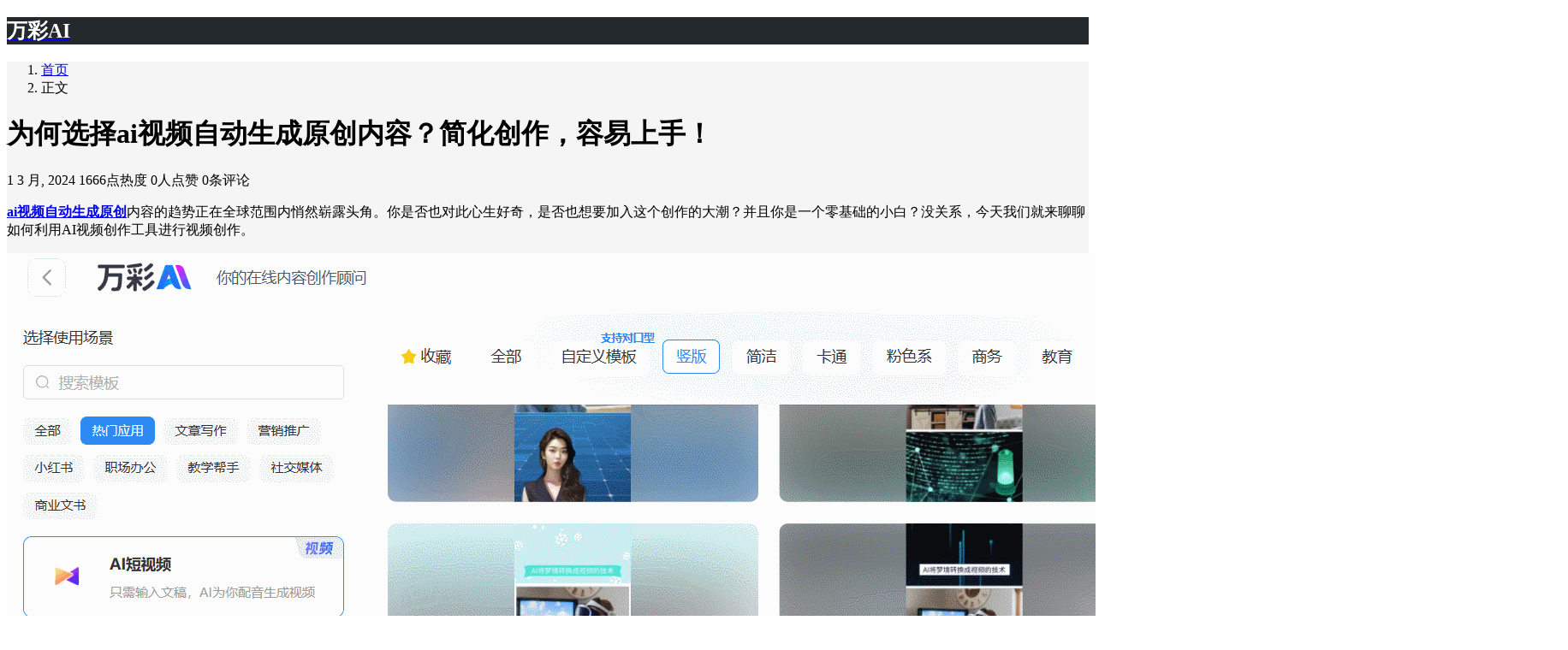

--- FILE ---
content_type: text/html; charset=UTF-8
request_url: https://ai.kezhan365.com/blog/517.html
body_size: 7965
content:
<!DOCTYPE html>
<html lang="zh-Hans">

<head>
    <meta charset="UTF-8">
    <title>为何选择ai视频自动生成原创内容？简化创作，容易上手！ - 万彩AI</title>
    <meta name="viewport" content="width=device-width, initial-scale=1, user-scalable=no"><meta name="format-detection" content="telphone=no, date=no, address=no, email=no"><meta name="theme-color" content="#282a2c"><meta name="keywords" itemprop="keywords" content="ai视频自动生成原创"><meta name="description" itemprop="description" content="ai视频自动生成原创内容的趋势正在全球范围内悄然崭露头角。你是否也对此心生好奇，是否也想要加入这个创作的大潮？并且你是一个零基础的小白？没关系，今天我们就来聊聊如何利用AI视频创作工具进行视频创作。"><meta itemprop="image" content="http://blog.kezhan365.com/wp-content/themes/kratos-main/assets/img/default.jpg"><meta property="og:site_name" content="万彩AI"><meta property="og:url" content="https://ai.kezhan365.com/blog/517.html"><meta property="og:title" content="为何选择ai视频自动生成原创内容？简化创作，容易上手！"><meta property="og:image" content="http://blog.kezhan365.com/wp-content/themes/kratos-main/assets/img/default.jpg"><meta property="og:image:type" content="image/webp"><meta property="og:locale" content="zh-Hans"><meta name="twitter:card" content="summary_large_image"><meta name="twitter:title" content="为何选择ai视频自动生成原创内容？简化创作，容易上手！"><meta name="twitter:creator" content="chenbaoquan"><meta name='robots' content='max-image-preview:large' />
<link rel='dns-prefetch' href='//uploadfiles.wancaiinfo.com' />
<link rel="alternate" title="oEmbed (JSON)" type="application/json+oembed" href="https://ai.kezhan365.com/blog/wp-json/oembed/1.0/embed?url=https%3A%2F%2Fai.kezhan365.com%2Fblog%2F517.html" />
<link rel="alternate" title="oEmbed (XML)" type="text/xml+oembed" href="https://ai.kezhan365.com/blog/wp-json/oembed/1.0/embed?url=https%3A%2F%2Fai.kezhan365.com%2Fblog%2F517.html&#038;format=xml" />
<style id='wp-img-auto-sizes-contain-inline-css' type='text/css'>
img:is([sizes=auto i],[sizes^="auto," i]){contain-intrinsic-size:3000px 1500px}
/*# sourceURL=wp-img-auto-sizes-contain-inline-css */
</style>
<style id='classic-theme-styles-inline-css' type='text/css'>
/*! This file is auto-generated */
.wp-block-button__link{color:#fff;background-color:#32373c;border-radius:9999px;box-shadow:none;text-decoration:none;padding:calc(.667em + 2px) calc(1.333em + 2px);font-size:1.125em}.wp-block-file__button{background:#32373c;color:#fff;text-decoration:none}
/*# sourceURL=/wp-includes/css/classic-themes.min.css */
</style>
<link rel='stylesheet' id='bootstrap-css' href='https://blog.kezhan365.com/wp-content/themes/kratos-main/assets/css/bootstrap.min.css?ver=4.5.0' type='text/css' media='all' />
<link rel='stylesheet' id='kicon-css' href='https://blog.kezhan365.com/wp-content/themes/kratos-main/assets/css/iconfont.min.css?ver=4.2.4' type='text/css' media='all' />
<link rel='stylesheet' id='layer-css' href='https://blog.kezhan365.com/wp-content/themes/kratos-main/assets/css/layer.min.css?ver=3.1.1' type='text/css' media='all' />
<link rel='stylesheet' id='lightgallery-css' href='https://blog.kezhan365.com/wp-content/themes/kratos-main/assets/css/lightgallery.min.css?ver=1.4.0' type='text/css' media='all' />
<link rel='stylesheet' id='kratos-css' href='https://blog.kezhan365.com/wp-content/themes/kratos-main/style.css?ver=4.2.4' type='text/css' media='all' />
<style id='kratos-inline-css' type='text/css'>

        @media screen and (min-width: 992px) {
            .k-nav .navbar-brand h1 {
                color: #ffffff;
            }
            .k-nav .navbar-nav > li.nav-item > a {
                color: #ffffff;
            }
        }
        
/*# sourceURL=kratos-inline-css */
</style>
<script type="text/javascript" src="https://blog.kezhan365.com/wp-includes/js/jquery/jquery.min.js?ver=3.7.1" id="jquery-core-js"></script>
<script type="text/javascript" src="https://blog.kezhan365.com/wp-includes/js/jquery/jquery-migrate.min.js?ver=3.4.1" id="jquery-migrate-js"></script>
<script>
var _hmt = _hmt || [];
(function() {
  var hm = document.createElement("script");
  hm.src = "https://hm.baidu.com/hm.js?1b7f7a2f08bbcd0a3d82635f982fd47d";
  var s = document.getElementsByTagName("script")[0]; 
  s.parentNode.insertBefore(hm, s);
})();
</script>
<style id='global-styles-inline-css' type='text/css'>
:root{--wp--preset--aspect-ratio--square: 1;--wp--preset--aspect-ratio--4-3: 4/3;--wp--preset--aspect-ratio--3-4: 3/4;--wp--preset--aspect-ratio--3-2: 3/2;--wp--preset--aspect-ratio--2-3: 2/3;--wp--preset--aspect-ratio--16-9: 16/9;--wp--preset--aspect-ratio--9-16: 9/16;--wp--preset--color--black: #000000;--wp--preset--color--cyan-bluish-gray: #abb8c3;--wp--preset--color--white: #ffffff;--wp--preset--color--pale-pink: #f78da7;--wp--preset--color--vivid-red: #cf2e2e;--wp--preset--color--luminous-vivid-orange: #ff6900;--wp--preset--color--luminous-vivid-amber: #fcb900;--wp--preset--color--light-green-cyan: #7bdcb5;--wp--preset--color--vivid-green-cyan: #00d084;--wp--preset--color--pale-cyan-blue: #8ed1fc;--wp--preset--color--vivid-cyan-blue: #0693e3;--wp--preset--color--vivid-purple: #9b51e0;--wp--preset--gradient--vivid-cyan-blue-to-vivid-purple: linear-gradient(135deg,rgb(6,147,227) 0%,rgb(155,81,224) 100%);--wp--preset--gradient--light-green-cyan-to-vivid-green-cyan: linear-gradient(135deg,rgb(122,220,180) 0%,rgb(0,208,130) 100%);--wp--preset--gradient--luminous-vivid-amber-to-luminous-vivid-orange: linear-gradient(135deg,rgb(252,185,0) 0%,rgb(255,105,0) 100%);--wp--preset--gradient--luminous-vivid-orange-to-vivid-red: linear-gradient(135deg,rgb(255,105,0) 0%,rgb(207,46,46) 100%);--wp--preset--gradient--very-light-gray-to-cyan-bluish-gray: linear-gradient(135deg,rgb(238,238,238) 0%,rgb(169,184,195) 100%);--wp--preset--gradient--cool-to-warm-spectrum: linear-gradient(135deg,rgb(74,234,220) 0%,rgb(151,120,209) 20%,rgb(207,42,186) 40%,rgb(238,44,130) 60%,rgb(251,105,98) 80%,rgb(254,248,76) 100%);--wp--preset--gradient--blush-light-purple: linear-gradient(135deg,rgb(255,206,236) 0%,rgb(152,150,240) 100%);--wp--preset--gradient--blush-bordeaux: linear-gradient(135deg,rgb(254,205,165) 0%,rgb(254,45,45) 50%,rgb(107,0,62) 100%);--wp--preset--gradient--luminous-dusk: linear-gradient(135deg,rgb(255,203,112) 0%,rgb(199,81,192) 50%,rgb(65,88,208) 100%);--wp--preset--gradient--pale-ocean: linear-gradient(135deg,rgb(255,245,203) 0%,rgb(182,227,212) 50%,rgb(51,167,181) 100%);--wp--preset--gradient--electric-grass: linear-gradient(135deg,rgb(202,248,128) 0%,rgb(113,206,126) 100%);--wp--preset--gradient--midnight: linear-gradient(135deg,rgb(2,3,129) 0%,rgb(40,116,252) 100%);--wp--preset--font-size--small: 13px;--wp--preset--font-size--medium: 20px;--wp--preset--font-size--large: 36px;--wp--preset--font-size--x-large: 42px;--wp--preset--spacing--20: 0.44rem;--wp--preset--spacing--30: 0.67rem;--wp--preset--spacing--40: 1rem;--wp--preset--spacing--50: 1.5rem;--wp--preset--spacing--60: 2.25rem;--wp--preset--spacing--70: 3.38rem;--wp--preset--spacing--80: 5.06rem;--wp--preset--shadow--natural: 6px 6px 9px rgba(0, 0, 0, 0.2);--wp--preset--shadow--deep: 12px 12px 50px rgba(0, 0, 0, 0.4);--wp--preset--shadow--sharp: 6px 6px 0px rgba(0, 0, 0, 0.2);--wp--preset--shadow--outlined: 6px 6px 0px -3px rgb(255, 255, 255), 6px 6px rgb(0, 0, 0);--wp--preset--shadow--crisp: 6px 6px 0px rgb(0, 0, 0);}:where(.is-layout-flex){gap: 0.5em;}:where(.is-layout-grid){gap: 0.5em;}body .is-layout-flex{display: flex;}.is-layout-flex{flex-wrap: wrap;align-items: center;}.is-layout-flex > :is(*, div){margin: 0;}body .is-layout-grid{display: grid;}.is-layout-grid > :is(*, div){margin: 0;}:where(.wp-block-columns.is-layout-flex){gap: 2em;}:where(.wp-block-columns.is-layout-grid){gap: 2em;}:where(.wp-block-post-template.is-layout-flex){gap: 1.25em;}:where(.wp-block-post-template.is-layout-grid){gap: 1.25em;}.has-black-color{color: var(--wp--preset--color--black) !important;}.has-cyan-bluish-gray-color{color: var(--wp--preset--color--cyan-bluish-gray) !important;}.has-white-color{color: var(--wp--preset--color--white) !important;}.has-pale-pink-color{color: var(--wp--preset--color--pale-pink) !important;}.has-vivid-red-color{color: var(--wp--preset--color--vivid-red) !important;}.has-luminous-vivid-orange-color{color: var(--wp--preset--color--luminous-vivid-orange) !important;}.has-luminous-vivid-amber-color{color: var(--wp--preset--color--luminous-vivid-amber) !important;}.has-light-green-cyan-color{color: var(--wp--preset--color--light-green-cyan) !important;}.has-vivid-green-cyan-color{color: var(--wp--preset--color--vivid-green-cyan) !important;}.has-pale-cyan-blue-color{color: var(--wp--preset--color--pale-cyan-blue) !important;}.has-vivid-cyan-blue-color{color: var(--wp--preset--color--vivid-cyan-blue) !important;}.has-vivid-purple-color{color: var(--wp--preset--color--vivid-purple) !important;}.has-black-background-color{background-color: var(--wp--preset--color--black) !important;}.has-cyan-bluish-gray-background-color{background-color: var(--wp--preset--color--cyan-bluish-gray) !important;}.has-white-background-color{background-color: var(--wp--preset--color--white) !important;}.has-pale-pink-background-color{background-color: var(--wp--preset--color--pale-pink) !important;}.has-vivid-red-background-color{background-color: var(--wp--preset--color--vivid-red) !important;}.has-luminous-vivid-orange-background-color{background-color: var(--wp--preset--color--luminous-vivid-orange) !important;}.has-luminous-vivid-amber-background-color{background-color: var(--wp--preset--color--luminous-vivid-amber) !important;}.has-light-green-cyan-background-color{background-color: var(--wp--preset--color--light-green-cyan) !important;}.has-vivid-green-cyan-background-color{background-color: var(--wp--preset--color--vivid-green-cyan) !important;}.has-pale-cyan-blue-background-color{background-color: var(--wp--preset--color--pale-cyan-blue) !important;}.has-vivid-cyan-blue-background-color{background-color: var(--wp--preset--color--vivid-cyan-blue) !important;}.has-vivid-purple-background-color{background-color: var(--wp--preset--color--vivid-purple) !important;}.has-black-border-color{border-color: var(--wp--preset--color--black) !important;}.has-cyan-bluish-gray-border-color{border-color: var(--wp--preset--color--cyan-bluish-gray) !important;}.has-white-border-color{border-color: var(--wp--preset--color--white) !important;}.has-pale-pink-border-color{border-color: var(--wp--preset--color--pale-pink) !important;}.has-vivid-red-border-color{border-color: var(--wp--preset--color--vivid-red) !important;}.has-luminous-vivid-orange-border-color{border-color: var(--wp--preset--color--luminous-vivid-orange) !important;}.has-luminous-vivid-amber-border-color{border-color: var(--wp--preset--color--luminous-vivid-amber) !important;}.has-light-green-cyan-border-color{border-color: var(--wp--preset--color--light-green-cyan) !important;}.has-vivid-green-cyan-border-color{border-color: var(--wp--preset--color--vivid-green-cyan) !important;}.has-pale-cyan-blue-border-color{border-color: var(--wp--preset--color--pale-cyan-blue) !important;}.has-vivid-cyan-blue-border-color{border-color: var(--wp--preset--color--vivid-cyan-blue) !important;}.has-vivid-purple-border-color{border-color: var(--wp--preset--color--vivid-purple) !important;}.has-vivid-cyan-blue-to-vivid-purple-gradient-background{background: var(--wp--preset--gradient--vivid-cyan-blue-to-vivid-purple) !important;}.has-light-green-cyan-to-vivid-green-cyan-gradient-background{background: var(--wp--preset--gradient--light-green-cyan-to-vivid-green-cyan) !important;}.has-luminous-vivid-amber-to-luminous-vivid-orange-gradient-background{background: var(--wp--preset--gradient--luminous-vivid-amber-to-luminous-vivid-orange) !important;}.has-luminous-vivid-orange-to-vivid-red-gradient-background{background: var(--wp--preset--gradient--luminous-vivid-orange-to-vivid-red) !important;}.has-very-light-gray-to-cyan-bluish-gray-gradient-background{background: var(--wp--preset--gradient--very-light-gray-to-cyan-bluish-gray) !important;}.has-cool-to-warm-spectrum-gradient-background{background: var(--wp--preset--gradient--cool-to-warm-spectrum) !important;}.has-blush-light-purple-gradient-background{background: var(--wp--preset--gradient--blush-light-purple) !important;}.has-blush-bordeaux-gradient-background{background: var(--wp--preset--gradient--blush-bordeaux) !important;}.has-luminous-dusk-gradient-background{background: var(--wp--preset--gradient--luminous-dusk) !important;}.has-pale-ocean-gradient-background{background: var(--wp--preset--gradient--pale-ocean) !important;}.has-electric-grass-gradient-background{background: var(--wp--preset--gradient--electric-grass) !important;}.has-midnight-gradient-background{background: var(--wp--preset--gradient--midnight) !important;}.has-small-font-size{font-size: var(--wp--preset--font-size--small) !important;}.has-medium-font-size{font-size: var(--wp--preset--font-size--medium) !important;}.has-large-font-size{font-size: var(--wp--preset--font-size--large) !important;}.has-x-large-font-size{font-size: var(--wp--preset--font-size--x-large) !important;}
/*# sourceURL=global-styles-inline-css */
</style>
</head>

<body>
    <div class="k-header">
        <nav class="k-nav navbar navbar-expand-lg navbar-light fixed-top" style="background:#24292e">
            <div class="container">
                <a class="navbar-brand" href="http://ai.kezhan365.com/blog">
                    <h1>万彩AI</h1>                </a>
                            </div>
        </nav>
            </div><div class="k-main color" style="background:#f5f5f5">
    <div class="container">
        <div class="row">
            <div class="col-lg-8 details">
                                    <div class="article">
                                                    <div class="breadcrumb-box">
                                <ol class="breadcrumb">
                                    <li class="breadcrumb-item">
                                        <a class="text-dark" href="https://ai.kezhan365.com/blog"> 首页</a>
                                    </li>
                                    <li class="breadcrumb-item active" aria-current="page"> 正文</li>
                                </ol>
                            </div>
                                                <div class="header">
                            <h1 class="title">为何选择ai视频自动生成原创内容？简化创作，容易上手！</h1>
                            <div class="meta">
                                <span>1 3 月, 2024</span>
                                                                    <span>1666点热度</span>
                                                                    <span>0人点赞</span>
                                                                    <span>0条评论</span>
                                                                                            </div>
                        </div>
                        <div class="content" id="lightgallery">
                            <p><a href="https://ai.kezhan365.com/?utm_code=blog-ai-tg002" target="_blank" rel="noopener" rel="nofollow" ><strong><b>ai视频自动生成原创</b></strong></a>内容的趋势正在全球范围内悄然崭露头角。你是否也对此心生好奇，是否也想要加入这个创作的大潮？并且你是一个零基础的小白？没关系，今天我们就来聊聊如何利用AI视频创作工具进行视频创作。</p>
<p style="text-align: center;"><img decoding="async" alt="为何选择ai视频自动生成原创内容？简化创作，容易上手！第1张图片" src="https://image.kezhan365.com/00000013.gif"></p>
<p>当你正面临一个重要的项目，需要创作一段视频。你在头脑风暴中跳出一个个惊艳的创意，然而透过屏幕查看各种视频编辑软件，你看到的只是一片混乱和复杂。这种情况下AI视频创作工具便成为了你的救星。它不仅能够减少复杂的编辑过程，还能为你提供了一种简单的方式去呈现你的创意。</p>
<p>闪回现实，你只需要跨过三个步骤：提取你的主题生成脚本，然后验证这些内容。AI视频创作工具，如万彩AI，可以自动生成视频仅仅通过你输入的脚本。是的，你的文案将直接被转化为一个个生动的画面，形成一部完整的视频。</p>
<p style="text-align: center;"><img decoding="async" alt="为何选择ai视频自动生成原创内容？简化创作，容易上手！第2张图片" src="https://image.kezhan365.com/00000014.gif"></p>
<p>我们来想象一下你的创作过程。步骤一，你开始创作一段关于野生动物的脚本，描述一只松鼠寻找食物的过程。“一只松鼠摇摇晃晃地走过林间小径，精明的双眼正在寻找落在地面上的松果。”步骤二，你输入这段文字到万彩AI，点击生成按钮。步骤三，你看着这段描述被万彩ai视频自动生成原创视频，一只松鼠正在屏幕上活蹦乱跳，你看到它在寻找食物的过程，感受到它的生活状态。</p>
<p style="text-align: center;"><img decoding="async" alt="为何选择ai视频自动生成原创内容？简化创作，容易上手！第3张图片" src="https://image.kezhan365.com/00000007.png"></p>
<p>让我们再进一步推广到一般的使用场景。无论你是学习者还是教师，任何需要创建视频的人，都可以从万彩AI的服务中受益。它可以满足你在各种场合的需求，从教学视频到商业宣传，再到艺术创作。可以说抓住了ai视频自动生成原创视频的这一趋势，你便获得了未来数字创作的通行证。</p>
                        <p>万彩AI官方网站：<a href="https://ai.kezhan365.com/?utm_code=blog-ai-tg002" target="_blank">https://ai.kezhan365.com/</a></p></div>
                                                <div class="footer clearfix">
                            <div class="tags float-left">
                                <span>标签：</span>
                                <a>暂无</a>                            </div>
                            <div class="tool float-right d-none d-lg-block">
                                <span>最后更新：5 3 月, 2024</span>
                            </div>
                        </div>
                    </div>
                                <nav class="navigation post-navigation clearfix" role="navigation">
                    <div class="nav-previous clearfix"><a title="手动剪辑视频怕难吗？AI视频创作工具在这里！" href="https://ai.kezhan365.com/blog/516.html">< 上一篇</a></div><div class="nav-next"><a title="文案能变电影？来看ai视频生成平台如何做到！" href="https://ai.kezhan365.com/blog/518.html">下一篇 ></a></div>                </nav>
            </div>
                            <div class="col-lg-4 sidebar sticky-sidebar d-none d-lg-block">
                    <div class="widget w-search"><div class="item"> <form role="search" method="get" id="searchform" class="searchform" action="https://ai.kezhan365.com/blog/"> <div class="input-group mt-2 mb-2"> <input type="text" name="s" id="search-widgets" class="form-control" placeholder="搜点什么呢?"> <div class="input-group-append"> <button class="btn btn-primary btn-search" type="submit" id="searchsubmit">搜索</button> </div> </div> </form></div></div><div class="widget w-recommended">        <div class="nav nav-tabs d-none d-xl-flex" id="nav-tab" role="tablist">
            <a class="nav-item nav-link " id="nav-new-tab" data-toggle="tab" href="#nav-new" role="tab" aria-controls="nav-new" aria-selected="false"><i class="kicon i-tabnew"></i>最新</a>
            <a class="nav-item nav-link " id="nav-hot-tab" data-toggle="tab" href="#nav-hot" role="tab" aria-controls="nav-hot" aria-selected="false"><i class="kicon i-tabhot"></i>热点</a>
            <a class="nav-item nav-link active" id="nav-random-tab" data-toggle="tab" href="#nav-random" role="tab" aria-controls="nav-random" aria-selected="true"><i class="kicon i-tabrandom"></i>随机</a>
        </div>
        <div class="nav nav-tabs d-xl-none" id="nav-tab" role="tablist">
            <a class="nav-item nav-link " id="nav-new-tab" data-toggle="tab" href="#nav-new" role="tab" aria-controls="nav-new" aria-selected="false">最新</a>
            <a class="nav-item nav-link " id="nav-hot-tab" data-toggle="tab" href="#nav-hot" role="tab" aria-controls="nav-hot" aria-selected="false">热点</a>
            <a class="nav-item nav-link active" id="nav-random-tab" data-toggle="tab" href="#nav-random" role="tab" aria-controls="nav-random" aria-selected="true">随机</a>
        </div>
        <div class="tab-content" id="nav-tabContent">
            <div class="tab-pane fade " id="nav-new" role="tabpanel" aria-labelledby="nav-new-tab">
                                    <a class="bookmark-item" rel="bookmark" title="如何做公益短视频？推荐这几招提升影响力！" href="https://ai.kezhan365.com/blog/900.html"><i class="kicon i-book"></i>如何做公益短视频？推荐这几招提升影响力！</a>
                                    <a class="bookmark-item" rel="bookmark" title="ai成片哪个工具好用？选它，包你满意到底！" href="https://ai.kezhan365.com/blog/901.html"><i class="kicon i-book"></i>ai成片哪个工具好用？选它，包你满意到底！</a>
                                    <a class="bookmark-item" rel="bookmark" title="AI做产品视频，高效又便捷，你的营销好帮手！" href="https://ai.kezhan365.com/blog/902.html"><i class="kicon i-book"></i>AI做产品视频，高效又便捷，你的营销好帮手！</a>
                                    <a class="bookmark-item" rel="bookmark" title="体验AI短视频软件，你会发现视频编辑从未如此方便！" href="https://ai.kezhan365.com/blog/903.html"><i class="kicon i-book"></i>体验AI短视频软件，你会发现视频编辑从未如此方便！</a>
                                    <a class="bookmark-item" rel="bookmark" title="打造爆款产品视频，ai做产品介绍视频，强烈推荐一试！" href="https://ai.kezhan365.com/blog/904.html"><i class="kicon i-book"></i>打造爆款产品视频，ai做产品介绍视频，强烈推荐一试！</a>
                                    <a class="bookmark-item" rel="bookmark" title="难道还有人不清楚怎么用AI做视频？赶紧学学，别被时代抛弃！" href="https://ai.kezhan365.com/blog/905.html"><i class="kicon i-book"></i>难道还有人不清楚怎么用AI做视频？赶紧学学，别被时代抛弃！</a>
                                    <a class="bookmark-item" rel="bookmark" title="AI自己制作短视频，你想尝试吗？点击开启新体验！" href="https://ai.kezhan365.com/blog/896.html"><i class="kicon i-book"></i>AI自己制作短视频，你想尝试吗？点击开启新体验！</a>
                                    <a class="bookmark-item" rel="bookmark" title="AI批量短视频制作，想知道如何快速产出视频吗？点进来看！" href="https://ai.kezhan365.com/blog/894.html"><i class="kicon i-book"></i>AI批量短视频制作，想知道如何快速产出视频吗？点进来看！</a>
                                    <a class="bookmark-item" rel="bookmark" title="被ai怎么做动画视频惊艳到了！你知道它是怎么做到的吗？ " href="https://ai.kezhan365.com/blog/890.html"><i class="kicon i-book"></i>被ai怎么做动画视频惊艳到了！你知道它是怎么做到的吗？ </a>
                                    <a class="bookmark-item" rel="bookmark" title="被AI口播视频生成的便捷性所吸引，制作视频不再难！ " href="https://ai.kezhan365.com/blog/889.html"><i class="kicon i-book"></i>被AI口播视频生成的便捷性所吸引，制作视频不再难！ </a>
                                    <a class="bookmark-item" rel="bookmark" title="AI做广告视频靠谱吗？体验后感觉太棒了，真心不错！ " href="https://ai.kezhan365.com/blog/888.html"><i class="kicon i-book"></i>AI做广告视频靠谱吗？体验后感觉太棒了，真心不错！ </a>
                                    <a class="bookmark-item" rel="bookmark" title="小微课视频怎么制作？进来瞧瞧，轻松制作不再是空想！ " href="https://ai.kezhan365.com/blog/887.html"><i class="kicon i-book"></i>小微课视频怎么制作？进来瞧瞧，轻松制作不再是空想！ </a>
                                    <a class="bookmark-item" rel="bookmark" title="AI生成视频作品，品质与创意并存，真心不错呦！ " href="https://ai.kezhan365.com/blog/886.html"><i class="kicon i-book"></i>AI生成视频作品，品质与创意并存，真心不错呦！ </a>
                                    <a class="bookmark-item" rel="bookmark" title="真心推荐！AI一键文案变动画，让你的营销更具吸引力 " href="https://ai.kezhan365.com/blog/885.html"><i class="kicon i-book"></i>真心推荐！AI一键文案变动画，让你的营销更具吸引力 </a>
                                    <a class="bookmark-item" rel="bookmark" title="科普动画视频制作，用这个工具轻松上手无需担心！" href="https://ai.kezhan365.com/blog/882.html"><i class="kicon i-book"></i>科普动画视频制作，用这个工具轻松上手无需担心！</a>
                            </div>
            <div class="tab-pane fade " id="nav-hot" role="tabpanel" aria-labelledby="nav-hot-tab">
                            </div>
            <div class="tab-pane fade show active" id="nav-random" role="tabpanel" aria-labelledby="nav-random-tab">
                                    <a class="bookmark-item" rel="bookmark" title="ai智能视频合成软件使用感悟：灵活性、适应性以及效益" href="https://ai.kezhan365.com/blog/399.html"><i class="kicon i-book"></i>ai智能视频合成软件使用感悟：灵活性、适应性以及效益</a>
                                    <a class="bookmark-item" rel="bookmark" title="寻找秘诀，ai成片哪个工具好用？找对工具就对了！" href="https://ai.kezhan365.com/blog/606.html"><i class="kicon i-book"></i>寻找秘诀，ai成片哪个工具好用？找对工具就对了！</a>
                                    <a class="bookmark-item" rel="bookmark" title="想将好想法变成好视频？用ai智能创作视频就能达成！" href="https://ai.kezhan365.com/blog/533.html"><i class="kicon i-book"></i>想将好想法变成好视频？用ai智能创作视频就能达成！</a>
                                    <a class="bookmark-item" rel="bookmark" title="文案一键生成视频，这是真的吗？效果不凡！" href="https://ai.kezhan365.com/blog/128.html"><i class="kicon i-book"></i>文案一键生成视频，这是真的吗？效果不凡！</a>
                                    <a class="bookmark-item" rel="bookmark" title="使用AI写作智能聊天写作神器写作，效果怎么样？" href="https://ai.kezhan365.com/blog/631.html"><i class="kicon i-book"></i>使用AI写作智能聊天写作神器写作，效果怎么样？</a>
                                    <a class="bookmark-item" rel="bookmark" title="哪个工具能一键把文案转成图文视频？我终于找到了！" href="https://ai.kezhan365.com/blog/166.html"><i class="kicon i-book"></i>哪个工具能一键把文案转成图文视频？我终于找到了！</a>
                                    <a class="bookmark-item" rel="bookmark" title="快速构建教学框架，ai教案生成让你备课更轻松！" href="https://ai.kezhan365.com/blog/834.html"><i class="kicon i-book"></i>快速构建教学框架，ai教案生成让你备课更轻松！</a>
                                    <a class="bookmark-item" rel="bookmark" title="想让视频更丰富多元？那就试试AI换脸吧！" href="https://ai.kezhan365.com/blog/534.html"><i class="kicon i-book"></i>想让视频更丰富多元？那就试试AI换脸吧！</a>
                                    <a class="bookmark-item" rel="bookmark" title="怎样快速掌握文案生成视频的步骤？简直太方便了！" href="https://ai.kezhan365.com/blog/140.html"><i class="kicon i-book"></i>怎样快速掌握文案生成视频的步骤？简直太方便了！</a>
                                    <a class="bookmark-item" rel="bookmark" title="怎样做到文案和视频双丰收？AI视频生成工具是你的起点！" href="https://ai.kezhan365.com/blog/55.html"><i class="kicon i-book"></i>怎样做到文案和视频双丰收？AI视频生成工具是你的起点！</a>
                                    <a class="bookmark-item" rel="bookmark" title="如何才能轻松搞定科普动画制作？这里有高招！" href="https://ai.kezhan365.com/blog/260.html"><i class="kicon i-book"></i>如何才能轻松搞定科普动画制作？这里有高招！</a>
                                    <a class="bookmark-item" rel="bookmark" title="AI智能写作改句子工具，你最好的文笔润色工具" href="https://ai.kezhan365.com/blog/455.html"><i class="kicon i-book"></i>AI智能写作改句子工具，你最好的文笔润色工具</a>
                                    <a class="bookmark-item" rel="bookmark" title="告别昂贵配音费用！免费AI配音来拯救你！" href="https://ai.kezhan365.com/blog/155.html"><i class="kicon i-book"></i>告别昂贵配音费用！免费AI配音来拯救你！</a>
                                    <a class="bookmark-item" rel="bookmark" title="关键词文案生成器只是炒作吗？用过的人都说好！" href="https://ai.kezhan365.com/blog/347.html"><i class="kicon i-book"></i>关键词文案生成器只是炒作吗？用过的人都说好！</a>
                                    <a class="bookmark-item" rel="bookmark" title="想过用文字做视频吗？文字直接生成视频软件是答案" href="https://ai.kezhan365.com/blog/426.html"><i class="kicon i-book"></i>想过用文字做视频吗？文字直接生成视频软件是答案</a>
                            </div>
        </div>
    </div>                </div>
                    </div>
    </div>
</div>
<div class="k-footer">
    <div class="f-toolbox">
        <div class="gotop ">
            <div class="gotop-btn">
                <span class="kicon i-up"></span>
            </div>
        </div>
                <div class="search">
            <span class="kicon i-find"></span>
            <form class="search-form" role="search" method="get" action="https://ai.kezhan365.com/blog/">
                <input type="text" name="s" id="search-footer" placeholder="搜点什么呢?" style="display:none" />
            </form>
        </div>
    </div>
    <div class="container">
        <div class="row">
            <div class="col-12 text-center">
                <p class="social">
                                    </p>
                <p>Copyright © 2024 版权所有<a href="//www.yunzhan365.com/">万彩AI</a> | <a href="https://beian.miit.gov.cn/" target="_blank" rel="nofollow">粤ICP备14041046号-1</a></p>            </div>
        </div>
    </div>
</div>
<script type="speculationrules">
{"prefetch":[{"source":"document","where":{"and":[{"href_matches":"/blog/*"},{"not":{"href_matches":["/wp-*.php","/wp-admin/*","/wp-content/uploads/*","/wp-content/*","/wp-content/plugins/*","/wp-content/themes/kratos-main/*","/blog/*\\?(.+)"]}},{"not":{"selector_matches":"a[rel~=\"nofollow\"]"}},{"not":{"selector_matches":".no-prefetch, .no-prefetch a"}}]},"eagerness":"conservative"}]}
</script>
<script></script><script type="text/javascript" src="https://blog.kezhan365.com/wp-content/themes/kratos-main/assets/js/lightgallery.min.js?ver=1.4.0" id="lightgallery-js"></script>
<script type="text/javascript" src="https://blog.kezhan365.com/wp-content/themes/kratos-main/assets/js/bootstrap.bundle.min.js?ver=4.5.0" id="bootstrap-bundle-js"></script>
<script type="text/javascript" src="https://blog.kezhan365.com/wp-content/themes/kratos-main/assets/js/layer.min.js?ver=3.1.1" id="layer-js"></script>
<script type="text/javascript" src="https://blog.kezhan365.com/wp-content/themes/kratos-main/assets/js/DPlayer.min.js?ver=4.2.4" id="dplayer-js"></script>
<script type="text/javascript" id="kratos-js-extra">
/* <![CDATA[ */
var kratos = {"site":"https://ai.kezhan365.com/blog","directory":"https://blog.kezhan365.com/wp-content/themes/kratos-main","alipay":"http://blog.kezhan365.com/wp-content/themes/kratos-main/assets/img/200.png","wechat":"http://blog.kezhan365.com/wp-content/themes/kratos-main/assets/img/200.png","lightgallery":"1","repeat":"\u60a8\u5df2\u7ecf\u8d5e\u8fc7\u4e86","thanks":"\u611f\u8c22\u60a8\u7684\u652f\u6301","donate":"\u6253\u8d4f\u4f5c\u8005","scan":"\u626b\u7801\u652f\u4ed8"};
//# sourceURL=kratos-js-extra
/* ]]> */
</script>
<script type="text/javascript" src="https://blog.kezhan365.com/wp-content/themes/kratos-main/assets/js/kratos.js?ver=4.2.4" id="kratos-js"></script>
<script type="text/javascript" id="comment-js-extra">
/* <![CDATA[ */
var ajaxcomment = {"ajax_url":"https://blog.kezhan365.com/wp-admin/admin-ajax.php","order":"asc","compost":"\u8bc4\u8bba\u6b63\u5728\u63d0\u4ea4\u4e2d","comsucc":"\u8bc4\u8bba\u63d0\u4ea4\u6210\u529f"};
//# sourceURL=comment-js-extra
/* ]]> */
</script>
<script type="text/javascript" src="https://blog.kezhan365.com/wp-content/themes/kratos-main/assets/js/comments.min.js?ver=4.2.4" id="comment-js"></script>
</body>

</html>